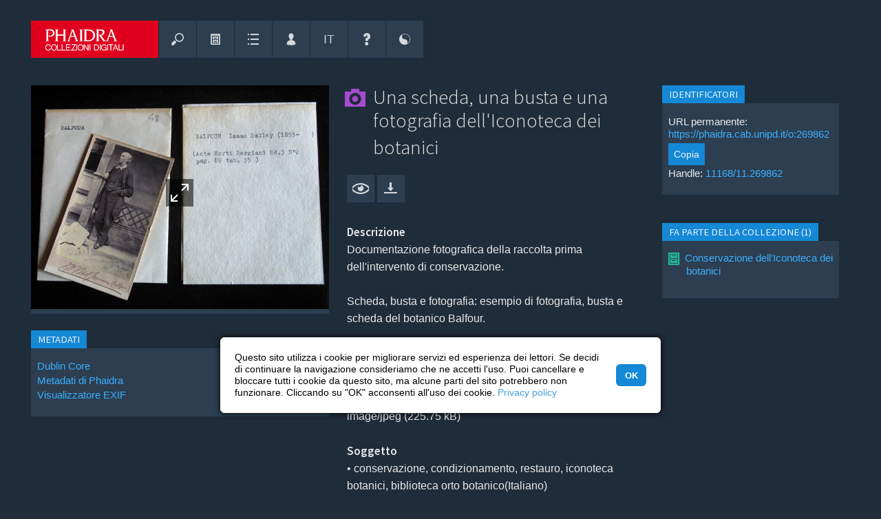

--- FILE ---
content_type: text/html; charset=UTF-8
request_url: https://phaidra.cab.unipd.it/detail/o:269862?mycoll=o:269857
body_size: 22222
content:
<!DOCTYPE html>

<html lang="it">

<!-- filename: header.tt -->

<head>
    <meta charset="UTF-8" />
    <meta name="viewport" content="initial-scale=1, width=device-width" />
    <meta name="description" content="Gestione e archiviazione a lungo termine del patrimonio digitale, ricercabile e utilizzabile nei limiti delle licenze indicate." />

    

    
        <meta name="google-site-verification" content="veunubIpp9HtfOBugP75NkJjn7TeTWqOjacmYd1W2cE" />
    

        
        
        

            
                <!-- Schema.org metadata -->
                <script type="application/ld+json">{"@context":"http:\/\/schema.org\/","@id":"https:\/\/hdl.handle.net\/11168\/11.269862","@type":"CreativeWork","about":[{"@type":"Thing","name":"conservazione, condizionamento, restauro, iconoteca botanici, biblioteca orto botanico(Italiano)"},{"@type":"Thing","name":"preservation, housing, restoration, botanists portrait collection, Padua Botanical Garden Library "}],"associatedMedia":{"@type":"MediaObject","contentSize":"231172 B","contentUrl":"https:\/\/phaidra.cab.unipd.it\/api\/object\/o:269862\/diss\/Content\/get"},"creator":[{"@type":"Person","name":"Lorisa Andreoli"}],"dateModified":"2018-09-28T14:25:12.328Z","datePublished":"2016-10-13T12:13:27.928Z","description":["Documentazione fotografica della raccolta prima dell'intervento di conservazione. \n\nScheda, busta e fotografia: esempio di fotografia, busta e scheda del botanico Balfour."],"encodingFormat":"image\/jpeg","identifier":"https:\/\/phaidra.cab.unipd.it\/o:269862","image":{"@type":"ImageObject","url":"https:\/\/phaidra.cab.unipd.it\/api\/object\/o:269862\/diss\/Content\/get"},"inLanguage":[{"@type":"Language","name":"ita","url":"https:\/\/id.loc.gov\/vocabulary\/iso639-2\/ita"}],"isAccessibleForFree":true,"isPartOf":[{"@type":"Collection","url":"https:\/\/phaidra.cab.unipd.it\/o:269857"}],"license":"http:\/\/creativecommons.org\/licenses\/by-nc-nd\/4.0\/legalcode","name":["Una scheda, una busta e una fotografia dell'Iconoteca dei botanici"],"provider":[{"@type":"Organization","name":"University of Padua","sameAs":["https:\/\/ror.org\/00240q980","https:\/\/www.wikidata.org\/wiki\/Q42"],"url":"https:\/\/www.unipd.it"},{"@type":"Organization","alternateName":"PHAIDRA","name":"PHAIDRA University of Padua","url":"https:\/\/phaidra.cab.unipd.it"}],"publisher":[{"@type":"Organization","name":"PHAIDRA University of Padua"}],"size":{"@type":"QuantitativeValue","unitCode":"Q12","unitText":"byte","value":231172},"thumbnailUrl":"https:\/\/phaidra.cab.unipd.it\/preview\/o:269862","url":"https:\/\/phaidra.cab.unipd.it\/o:269862"}</script>
            

            <link rel="type" href="https://schema.org/CreativeWork" />
            
                <link rel="item" href="https://phaidra.cab.unipd.it/api/object/o:269862/diss/Content/get" type="image/jpeg" />
            
            
                <link rel="cite-as" href="https://hdl.handle.net/11168/11.269862" />
            
            
            <link rel="describedby" href="https://phaidra.cab.unipd.it/api/object/o:269862/index/dc" type="application/xml" formats="http://purl.org/dc/elements/1.1/" />
            
            

            <!--BEGIN: Dublin Core description-->
            <link rel="schema.DC" href="http://purl.org/dc/elements/1.1/" />
            <link rel="schema.DCTERMS" href="http://purl.org/dc/terms/" />
            
                
                    
                        <meta name="DC.creator" content="Andreoli, Lorisa" />
                    
                
                
                
                
                
                    
                        
                            
                            <meta name="DC.description" lang="it" content="Documentazione fotografica della raccolta prima dell'intervento di conservazione. 

Scheda, busta e fotografia: esempio di fotografia, busta e scheda del botanico Balfour." />
                        
                    
                
                
                    
                        <meta name="DC.format" content="image/jpeg (231172 bytes)" />
                    
                
                
                    
                        
                            <meta name="DC.identifier" scheme="DCTERMS.URI" content="https://hdl.handle.net/11168/11.269862" />
                        
                    
                        
                            <meta name="DC.identifier" scheme="DCTERMS.URI" content="https://phaidra.cab.unipd.it/o:269862" />
                        
                    
                
                
                
                    
                        <meta name="DC.language" scheme="ISO639-3" content="ita" />
                    
                
                
                    
                        <meta name="DC.publisher" content="PHAIDRA University of Padua" />
                    
                
                
                
                    
                        
                            
                            <meta name="DC.subject" lang="it" content="conservazione, condizionamento, restauro, iconoteca botanici, biblioteca orto botanico(Italiano)" />
                        
                    
                        
                            
                            <meta name="DC.subject" lang="en" content="preservation, housing, restoration, botanists portrait collection, Padua Botanical Garden Library " />
                        
                    
                
                
                    
                        
                            
                            <meta name="DC.title" lang="it" content="Una scheda, una busta e una fotografia dell'Iconoteca dei botanici" />
                        
                    
                
                
                    
                        
                            
                            <meta name="DC.type" lang="en" content="Image" />
                        
                    
                
                
                      
                          
                              <meta name="DCTERMS.license" scheme="DCTERMS.URI" content="http://creativecommons.org/licenses/by-nc-nd/4.0/legalcode" />
                          
                      
                
            

            
                <meta name="DCTERMS.accessRights" scheme="DCTERMS.URI" content="http://purl.org/coar/access_right/c_abf2" />
            

            
            
                
                
                    <meta name="DCTERMS.created" scheme="DCTERMS.W3CDTF" content="2016-10-13T12:13:27.928Z" />
                
                
                    <meta name="DCTERMS.modified" scheme="DCTERMS.W3CDTF" content="2018-09-28T14:25:12.328Z" />
                

                
                 
                
                
                    
                        <meta name="DCTERMS.isPartOf" scheme="DCTERMS.URI" content="https://phaidra.cab.unipd.it/o:269857" />
                    
                
                
                
                
                
                
                
            
            <!--END: Dublin Core description-->
        

    <base href="https://phaidra.cab.unipd.it/" />

    <!-- B6C11N -->
        
           <title id="title-page">Una scheda, una busta e una fotografia dell'Iconoteca dei botanici - PHAIDRA &ndash; Collezioni digitali | Università di Padova</title>
        

    <!--<link href="https://phaidra.cab.unipd.it/static/img/favicon.ico" rel="shortcut icon" type="image/vnd.microsoft.icon" />-->
    <!--<link href="https://phaidra.cab.unipd.it/static/img/favicon.png" rel="apple-touch-icon" type="image/png" />-->
    <!--<link href="https://phaidra.cab.unipd.it/static/img/favicon.png" rel="shortcut icon" type="image/vnd.microsoft.icon" />-->

        
        <link rel="apple-touch-icon" sizes="180x180" href="https://phaidra.cab.unipd.it/static/padova/img/favicon/padova/apple-touch-icon.png">
        <link rel="icon" type="image/png" sizes="32x32" href="https://phaidra.cab.unipd.it/static/padova/img/favicon/padova/favicon-32x32.png">
        <link rel="icon" type="image/png" sizes="16x16" href="https://phaidra.cab.unipd.it/static/padova/img/favicon/padova/favicon-16x16.png">
        <link rel="manifest" href="https://phaidra.cab.unipd.it/static/padova/img/favicon/padova/site.webmanifest">
        <link rel="mask-icon" href="https://phaidra.cab.unipd.it/static/padova/img/favicon/padova/safari-pinned-tab.svg" color="#e0001d">
        <link rel="shortcut icon" href="https://phaidra.cab.unipd.it/static/padova/img/favicon/padova/favicon.ico">
        <meta name="msapplication-TileColor" content="#1f2c39">
        <meta name="msapplication-config" content="https://phaidra.cab.unipd.it/static/padova/img/favicon/padova/browserconfig.xml">
        <meta name="theme-color" content="#1f2c39">

    <!-- ALL STYLESHEETS -->

    
    <!--<link rel="stylesheet" href="https://phaidra.cab.unipd.it/static/css/fontello.css"/>-->
    <!--<link rel="stylesheet" href="https://phaidra.cab.unipd.it/static/css/fontello-ie7.css"/>-->
    <!--<link href="https://phaidra.cab.unipd.it/static/css/icomoon.css" rel="stylesheet" />-->

    
    <link rel="stylesheet" href="https://phaidra.cab.unipd.it/static/padova/css/fontello-padova.css" />
    <!--<link rel="stylesheet" href="https://phaidra.cab.unipd.it/static/padova/css/fontello-padova-ie7.css" />-->

    
    <!-- <link href="https://fonts.googleapis.com/css?family=Roboto:300,400,500,700,400italic" rel="stylesheet" /> -->
    <!-- <link href="https://fonts.googleapis.com/css?family=Vollkorn:400i,700i" rel="stylesheet" /> -->
    <link rel="stylesheet" href="https://fonts.googleapis.com/css?family=Source+Sans+Pro:300,400,600" />

    
        
        
    

    
    

    

    
    

    <!-- <link rel="stylesheet" href="https://phaidra.cab.unipd.it/static/css/layered.css" /> --> <!-- Commented by Luca May 2018 -->

    

    
    

    
    

    
    <link rel="stylesheet" href="https://phaidra.cab.unipd.it/static/padova/css/unipdstyle.css" />

    
    <link rel="stylesheet" href="https://phaidra.cab.unipd.it/static/padova/css/search/unipdsearchstyle.css" />

    
    <link rel="stylesheet" media="screen" href="https://phaidra.cab.unipd.it/static/padova/css/dark.css" title="default" />

    
    <link rel="alternate stylesheet" media="screen" href="https://phaidra.cab.unipd.it/static/padova/css/bright.css" title="bright" />

    
    

    
    

    
    <link rel="stylesheet" type="text/css" href="https://phaidra.cab.unipd.it/static/padova/css/cookieconsent.min.css" />

    <!-- // ALL STYLESHEETS -->

    
    <script src="https://phaidra.cab.unipd.it/static/js/jquery/jquery-3.2.1.min.js"></script>
    <script src="https://phaidra.cab.unipd.it/static/js/jquery/jquery-migrate-3.0.0.min.js"></script>

    

    <script>
        jQuery.noConflict();
    </script>

    
    <!-- <link rel="stylesheet" href="https://phaidra.cab.unipd.it/static/css/jquery.qtip.min.css" />
    <script src="https://phaidra.cab.unipd.it/static/js/jquery/jquery.qtip.min.js"></script> -->

    
    

    
        <!-- <link rel="stylesheet" href="https://phaidra.cab.unipd.it/static/padova/css/phaidra.css"/> -->

    
    
    <script src="https://ajax.googleapis.com/ajax/libs/prototype/1.7.3.0/prototype.js"></script>
    <!-- <script src="https://ajax.googleapis.com/ajax/libs/scriptaculous/1.9.0/scriptaculous.js"></script> -->
    <script src="https://phaidra.cab.unipd.it/static/js/protolicious/event.simulate.js"></script>
    <script>
        jQuery(document).ready(function() {
	jQuery('.search-result-thumbnail-item').each(function(idx, elm){
		jQuery(elm).qtip(
		{
			content: {				
				text: jQuery(elm).children(".watchlist-submenu").first()						
			},				
			style: {
				classes: 'ui-tooltip-cluetip-phaidra ui-tooltip-shadow ui-tooltip-maxwidth'
			},
			position: {
				my: 'top center', 
				at: 'bottom center',
				adjust: { screen: true },
				viewport: jQuery(window),
				effect: false
			},
			show: { delay: 50 },
			hide: { fixed: true, delay: 200 },
			events: {
				show: function(event, api) {
					jQuery(elm).addClass('thumbnail-item-shadow');
				},
				blur: function(event, api) {
					jQuery(elm).removeClass('thumbnail-item-shadow');
				},
			}
		});
	});
	
	jQuery('.bookmark-qtip').each(function(idx, elm){
		var div = jQuery(elm).parent();
		jQuery(elm).qtip(
		{
			content: {				
				text: div.children(".watchlist-submenu").first()						
			},				
			style: {
				classes: 'ui-tooltip-cluetip-phaidra ui-tooltip-shadow ui-tooltip-maxwidth'
			},
			position: {
				my: 'top center', 
				at: 'bottom center',
				adjust: { screen: true },
				viewport: jQuery(window),
				effect: false
			},
			show: { delay: 50 },
			hide: { fixed: true, delay: 200 },			
		});
	});
	
});

function changeLanguage(lang){
	new Ajax.Request('https://phaidra.cab.unipd.it/preferences/switch_language/'+lang,{
		asynchronous: true,
		onSuccess: function(){ window.location.href="https://phaidra.cab.unipd.it/detail/o:269862"; }
	});
}

function getAbstractValues()
{
	var values = '';
	var i = 0;
	while($('abstract_'+i))
	{
		if(values != '')
			values += '&';
		values += 'abstract_'+i+'='+$F('abstract_'+i)+'&'+'isocode_'+i+'='+$F('isocode_'+i);
		i++;
	}
	return values;
}

function addAbstract()
{
	new Ajax.Updater("abstractsContainer", "https://phaidra.cab.unipd.it/paper/addAbstract", {
				asynchronous: true,
				method: "post",
				parameters: getAbstractValues()
			});
}

function deleteAbstract(id)
{
	new Ajax.Updater("abstractsContainer", "https://phaidra.cab.unipd.it/paper/deleteAbstract/"+id, {
                                asynchronous: true,
                                method: "post",
                                parameters: getAbstractValues()
                        });
}

function changeCollectionMembersCount(value,pid)
{
	new ajaxLoader(jQuery('#collectionMembers'));
	new Ajax.Updater("collectionMembers", "https://phaidra.cab.unipd.it/detail/updateCollectionMembers/"+pid+"/"+value, {
				asynchronous: true,
                        	method: "post"
			});
}

function goToPageMembers(page,pid,maxPage)
{
	new ajaxLoader(jQuery('#collectionMembers'));
        new Ajax.Updater("collectionMembers", "https://phaidra.cab.unipd.it/detail/updateCollectionMembersPage/"+pid+"/"+maxPage+"/"+page, {
                                asynchronous: true,
                                method: "post"
                        });
	jQuery('html, body').animate({ scrollTop: 0 }, 'slow');
}

function changeInCollectionsCount(value,pid)
{
        new Ajax.Updater("isMemberInCollections", "https://phaidra.cab.unipd.it/detail/updateInCollectionMembers/"+pid+"/"+value, {
                                asynchronous: true,
                                method: "post"
                        });
}

function goToPageMembersIn(page,pid,maxPage)
{
        new Ajax.Updater("isMemberInCollections", "https://phaidra.cab.unipd.it/detail/updateInCollectionMembers/"+pid+"/"+maxPage+"/"+page, {
                                asynchronous: true,
                                method: "post"
                        });
	jQuery('html, body').animate({ scrollTop: 0 }, 'slow');
}

function changePaperPartsCount(value,pid)
{
        new Ajax.Updater("paperParts", "https://phaidra.cab.unipd.it/detail/updatePaperParts/"+pid+"/"+value, {
                                asynchronous: true,
                                method: "post"
                        });
}

function goToPagePaperParts(page,pid,maxPage)
{
        new Ajax.Updater("paperParts", "https://phaidra.cab.unipd.it/detail/updatePaperParts/"+pid+"/"+maxPage+"/"+page, {
                                asynchronous: true,
                                method: "post"
                        });
}

function goToPageIsPartOf(page,pid,maxPage)
{
        new Ajax.Updater("isPaperPart", "https://phaidra.cab.unipd.it/detail/updateIsPartOfPapers/"+pid+"/"+maxPage+"/"+page, {
                                asynchronous: true,
                                method: "post"
                        });
}

function changeIsPaperPartCount(value,pid)
{
        new Ajax.Updater("isPaperPart", "https://phaidra.cab.unipd.it/detail/updateIsPartOfPapers/"+pid+"/"+value, {
                                asynchronous: true,
                                method: "post"
                        });
}

function switchRealtionshipSearchTab(pid,id,page){
	new Ajax.Updater("searchResultContent", "https://phaidra.cab.unipd.it/relationship/switchSearchTab/"+pid+"/"+id+"/"+page, {
			asynchronous: true,
			onCreate: function(){ 
				$('searchResultContent').style.display = 'none';
				$('searchResultLoading').style.display = 'block';
			},
			onLoaded: function(){
				var i;
				for(i=0;i<12;i++){
					if(i!=id)
						$('type'+i).removeClassName('active');
					else
						$('type'+i).addClassName('active');
				}
				$('searchResultLoading').style.display = 'none';
				$('searchResultContent').style.display = 'block';
			}
		});
}

function deletePaperRelationship(index,subjectPID,objectPID){
	new Ajax.Updater("itemLinks"+index, "https://phaidra.cab.unipd.it/relationships/deletePartFromPaper/"+index+"/"+subjectPID+"/"+objectPID, {
			asynchronous: true,
			onCreate: function(){ 
				$("itemLinks"+index).style.display = 'none';
				$("itemLinks"+index+"Loading").style.display = 'block';
			},
			onLoaded: function(){
				$("itemLinks"+index+"Loading").style.display = 'none';
				$("itemLinks"+index).style.display = 'block';
			}
		});
}

function createPaperRelationship(index,subjectPID,objectPID){
        new Ajax.Updater("itemLinks"+index, "https://phaidra.cab.unipd.it/relationships/addPartToPaper/"+index+"/"+subjectPID+"/"+objectPID, {
                        asynchronous: true,
                        onCreate: function(){ 
                                $("itemLinks"+index).style.display = 'none';
                                $("itemLinks"+index+"Loading").style.display = 'block';
                        },
                        onLoaded: function(){
                                $("itemLinks"+index+"Loading").style.display = 'none';
                                $("itemLinks"+index).style.display = 'block';
                        }
                });
}

function deleteMemberFromPaper(subjectPID,objectPID){
	if(window.confirm('Vuoi cancellare la relazione definitivamente?')){
		new Ajax.Request("https://phaidra.cab.unipd.it/detail/deleteMemberFromPaper/"+subjectPID+"/"+objectPID, {
			asynchronous: true,
			onLoaded: function(){
				window.location.href = 'https://phaidra.cab.unipd.it/detail/'+subjectPID;
			}
		});
	}
}

function ajaxLoader (el, options) {
	// Becomes this.options
	var defaults = {
		bgColor 		: '#1588D6',
		duration		: 600,
		opacity			: 0.2,
		classOveride 	: false
	}
	this.options 	= jQuery.extend(defaults, options);
	this.container 	= jQuery(el);
	this.init = function() {
		var container = this.container;
		// Delete any other loaders
		this.remove();
		// Create the overlay
		var overlay = jQuery('<div></div>').css({
				'background-color': this.options.bgColor,
				'opacity':this.options.opacity,
				'width':container.width(),
				'height':container.height(),
				'position':'absolute',
				'top':'0px',
				'left':'0px',
				'z-index':99999
		}).addClass('ajax_overlay');
		// add an overiding class name to set new loader style
		if (this.options.classOveride) {
			overlay.addClass(this.options.classOveride);
		}
		// insert overlay and loader into DOM
		container.append(
			overlay.append(
				jQuery('<div></div>').addClass('ajax_loader')
			).fadeIn(this.options.duration)
		);
    };
	this.remove = function(){
		var overlay = this.container.children(".ajax_overlay");
		if (overlay.length) {
			overlay.fadeOut(this.options.classOveride, function() {
				overlay.remove();
			});
		}
	}
    this.init();
}

    </script>
    

    
        <script>
            
//jQuery(document).ready(function() {
//        jQuery("button").button();
//});

function scrollToElm(elm){	
	jQuery('html, body').animate({
		scrollTop: elm.offset().top - 40
	}, 800);
	scrolled = true;
	
}

function loadMetadataTab(tab, do_not_scroll){

	var params = '';
	if(tab){
		params = 'tab='+tab;
	}

	if(jQuery('#ModseditorCtrl').length){
		$('metadata-wrapper').show();
		if (typeof angular !== 'undefined') {
			angular.element(jQuery('#ModseditorCtrl')).scope().loadMetadata();
		}
	}else{

		$('metadata-wrapper').show();
		new ajaxLoader(jQuery('#metadata-wrapper'));
		new Ajax.Updater(
			'metadata-wrapper', 
			"https://phaidra.cab.unipd.it/detail/render_metadata_tab/o:269862", 
			{ 
				parameters: params, 
				asynchronous: 1,	
				onComplete: function(request) {				
					if(!do_not_scroll) {scrollToElm(jQuery("#metadata-wrapper"));}
				} 		
			}
		);
	}
}

// padova
function loadMetadataMUSEOTab(tab, do_not_scroll){
        var params = '';
        if(tab){
                params = 'tab='+tab;
        }
        $('metadata-museo-wrapper').show();
        new ajaxLoader(jQuery('#metadata-museo-wrapper'));
        new Ajax.Updater(
                'metadata-museo-wrapper',
                "https://phaidra.cab.unipd.it/detail/render_metadata_museo_tab/o:269862",
                {
                        method: 'get',
                        parameters: params,
                        asynchronous: 1,
                        onComplete: function(request) {
                                if(!do_not_scroll) {scrollToElm(jQuery("#md-editor"));}
                        }
                }
        );
}


function toggleMetadataTab(){
	
	if($('metadata-wrapper').visible()){
		$('metadata-wrapper').hide();
		$('showmetadata').update("<span class='ui-button-text'>Mostra i metadati completi</span>");
	}else{		
		$('showmetadata').update("<span class='ui-button-text'>Nascondi i metadati completi</span>");
		loadMetadataTab();
	}
	
}

// padova
function toggleMUSEOMetadataTab(){

        if($('metadata-museo-wrapper').visible()){
                $('metadata-museo-wrapper').hide();
                $('showmetadata-museo').update("<span class='ui-button-text'>Mostra metadati museali</span>");
        }else{
                $('showmetadata-museo').update("<span class='ui-button-text'>Nascondi metadati museali</span>");
                loadMetadataMUSEOTab();
        }

}

function relInputFocus(i){
    if(i.value==i.defaultValue){ i.value=""; i.style.color="#000"; }
}

function relInputBlur(i){
    if(i.value==""){ i.value=i.defaultValue; i.style.color="#888"; }
}
		
function updateRelations(action, predicate, object){
							
				var cmodel = 'cmodel:Picture';
				
				$('rel-succ').hide();
				$('rel-error').hide();
				
				if(action == 'D'){
					var r = confirm("Sei sicuro di voler eliminare questa relazione?")
					if(r == false){
						return false;
					}
				}
				if(action == 'M'){					
					$('rel-manage').show();
					$('rel-link-manage').hide();				
					return false;
				}
				if(action == 'C'){
					$('rel-manage').hide();
					$('rel-link-manage').show();
					return false;
				}
				if(action == 'U'){
					if($F('rel-object') == 'o:269862'){
						$('rel-manage').hide();
						$('rel-link-manage').show();	
						$('rel-error').innerHTML = 'Errore nell&#39;aggiornamento delle relazioni: non puoi mettere in relazione un oggetto con s&eacute; stesso. Per piacere usa un altro PID';
						$('rel-error').show();
						return false;
					}
				}
				
				if(!object.match(/^o:[0-9]*$/i)){
					alert("Identificativo dell&#39;oggetto non valido");
					return false;
				}
				
				new Ajax.Request('https://phaidra.cab.unipd.it/detail/ajax_update_relationships',
				  {
				    method:'POST',
				    asynchronous: 1,
				    parameters: { subject:'o:269862', object: object, predicate: predicate, action: action, cmodel: cmodel},
				    onCreate: function(){
				    	$("rel-loading").show();
				    	$('rel-manage').hide();
				    },
				    onLoaded: function(){
				    	$("rel-loading").hide();
				    	$('rel-manage').show();
				    },
				    onSuccess: function(transport){
				      
				      var data = transport.responseText.evalJSON(true);
				      				       
				   	  if(!data.success){
				   	  	$('rel-error').innerHTML = data.msg;
					  	$('rel-error').show();  
					  	return;  
				      }
				      
				      $('rel-show').show();				      
					  $('rel-succ').show();
				      
					  if(action == 'U'){
					  
					  	if(predicate == 'http://phaidra.org/XML/V1.0/relations#isBackSideOf'){
				      		$('rel-show-link-isbacksideof').href = "https://phaidra.cab.unipd.it/detail/" + object;
				      		$('rel-show-link-isbacksideof').innerHTML = object;
				      		$('rel-show-isbacksideof').show();
				      		$('rel-manage').hide();
				      		$('rel-link-manage').show();	
				      		
				      		$('rel-delete').writeAttribute("onclick","updateRelations('D','http://phaidra.org/XML/V1.0/relations#isBackSideOf', '" + object + "');");				      	
				      	}
					  					    					  																		  	
					  }      
					  
					  if(action == 'D'){
					  	
					  	if(predicate == 'http://phaidra.org/XML/V1.0/relations#isBackSideOf'){
				      		$('rel-show-link-isbacksideof').href = "";
				      		$('rel-show-isbacksideof').hide();			      		 				     
				      	}
				      	
					  }
					  
					  $('rel-succ').innerHTML =  'Aggiornamento della relazione riuscito';
					  $('rel-manage').hide();
					  $('rel-succ').show();
					  
				    },
				    
				    onFailure: function(){ 
				    }
				  });
                
                return false;
}

            
function changeRefersToCount(value,pid)
{
    new Ajax.Updater("refersTo", "https://phaidra.cab.unipd.it/detail/updateRefersTo/"+pid+"/"+value, { asynchronous: true,method: "post"});
}

function goToPageRefersTo(page,pid,maxPage)
{
    new Ajax.Updater("refersTo", "https://phaidra.cab.unipd.it/detail/updateRefersTo/"+pid+"/"+maxPage+"/"+page, { asynchronous: true,method: "post"});
}

function changeReferencedFromCount(value,pid)
{
	new Ajax.Updater("referencedFrom", "https://phaidra.cab.unipd.it/detail/updateReferencedFrom/"+pid+"/"+value, { asynchronous: true, method: "post"});
}

function goToPageReferencedFrom(page,pid,maxPage)
{
    new Ajax.Updater("referencedFrom", "https://phaidra.cab.unipd.it/detail/updateReferencedFrom/"+pid+"/"+maxPage+"/"+page, { asynchronous: true,method: "post"});
}


function switchRealtionshipSearchTab(pid,id,page){
	new Ajax.Updater("searchResultContent", "https://phaidra.cab.unipd.it/relationship/switchSearchTab/"+pid+"/"+id+"/"+page, {
			asynchronous: true,
			onCreate: function(){ 
				$('searchResultContent').style.display = 'none';
				$('searchResultLoading').style.display = 'block';
			},
			onLoaded: function(){
				var i;
				for(i=0;i<12;i++){
					if(i!=id)
						$('type'+i).removeClassName('active');
					else
						$('type'+i).addClassName('active');
				}
				$('searchResultLoading').style.display = 'none';
				$('searchResultContent').style.display = 'block';
			}
		});
}

function deleteReference(index,paperPID,objectPID){
	new Ajax.Updater("itemLinks"+index, "https://phaidra.cab.unipd.it/relationship/deleteReference/"+index+"/"+paperPID+"/"+objectPID, {
			asynchronous: true,
			onCreate: function(){ 
				$("itemLinks"+index).style.display = 'none';
				$("itemLinks"+index+"Loading").style.display = 'block';
			},
			onLoaded: function(){
				$("itemLinks"+index+"Loading").style.display = 'none';
				$("itemLinks"+index).style.display = 'block';
			}
		});
}

function addReference(index,subjectPID,objectPID){
        new Ajax.Updater("itemLinks"+index, "https://phaidra.cab.unipd.it/relationship/addReference/"+index+"/"+subjectPID+"/"+objectPID, {
                        asynchronous: true,
                        onCreate: function(){ 
                                $("itemLinks"+index).style.display = 'none';
                                $("itemLinks"+index+"Loading").style.display = 'block';
                        },
                        onLoaded: function(){
                                $("itemLinks"+index+"Loading").style.display = 'none';
                                $("itemLinks"+index).style.display = 'block';
                        }
                });
}

function deleteReferenceObjectDetail(subjectPID,objectPID){
	if(window.confirm('Vuoi cancellare la relazione definitivamente?')){
		new Ajax.Request("https://phaidra.cab.unipd.it/relationship/deleteReferenceObjectDetail/"+subjectPID+"/"+objectPID, {
			asynchronous: true,
			onLoaded: function(){
				window.location.href = 'https://phaidra.cab.unipd.it/detail/'+subjectPID;
			}
		});
	}
}

        </script>
        <!-- <script src="https://phaidra.cab.unipd.it/static/js/Autolinker-0.18.1.min.js"></script> -->
    
    
    

    
    

    <!-- <link rel="stylesheet" href="https://phaidra.cab.unipd.it/static/css/help.css" /> -->

    
    
    <script src="https://phaidra.cab.unipd.it/static/js/search.js"></script>
    <script src="https://phaidra.cab.unipd.it/static/js/upload.js"></script>
    <!--layered menu-->
    <!-- <script src="https://phaidra.cab.unipd.it/static/js/layered.js"></script> --> <!-- Commented by Luca May 2018 -->

    
    <script>
        var BASEURL = 'https://phaidra.cab.unipd.it/';
        var metadata_has_help = new Array();
metadata_has_help[1] = 1; metadata_has_help[2] = 1; metadata_has_help[3] = 1; metadata_has_help[4] = 1; metadata_has_help[5] = 1; metadata_has_help[6] = 1;
metadata_has_help[7] = 1; metadata_has_help[8] = 1; metadata_has_help[12] = 1; metadata_has_help[16] = 1; metadata_has_help[24] = 1;
metadata_has_help[25] = 1; metadata_has_help[32] = 1; metadata_has_help[33] = 1; metadata_has_help[34] = 1; metadata_has_help[60] = 1;
metadata_has_help[42] = 1; metadata_has_help[43] = 1; metadata_has_help[48] = 1; metadata_has_help[49] = 1; metadata_has_help[13] = 1;
metadata_has_help[10] = 1; metadata_has_help[19] = 1; metadata_has_help[22] = 1; metadata_has_help[35] = 1; metadata_has_help[36] = 1;
metadata_has_help[37] = 1; metadata_has_help[38] = 1; metadata_has_help[44] = 1; metadata_has_help[46] = 1; metadata_has_help[54] = 1;
metadata_has_help[18] = 1; metadata_has_help[52] = 1; metadata_has_help[61] = 1; metadata_has_help[62] = 1; metadata_has_help[53] = 1;
metadata_has_help[55] = 1; metadata_has_help[56] = 1; metadata_has_help[57] = 1; metadata_has_help[58] = 1; metadata_has_help[59] = 1;
metadata_has_help[60] = 1; metadata_has_help[81] = 1; metadata_has_help[26] = 1; metadata_has_help[51] = 1; metadata_has_help[83] = 1;
metadata_has_help[84] = 1; metadata_has_help[89] = 1; metadata_has_help[95] = 1; metadata_has_help[90] = 1; metadata_has_help[91] = 1;
metadata_has_help[71] = 1; metadata_has_help[17] = 1; metadata_has_help[23] = 1; metadata_has_help[50] = 1; metadata_has_help[96] = 1;
metadata_has_help[82] = 1; metadata_has_help[115] = 1; metadata_has_help[121] = 1; metadata_has_help[119] = 1; metadata_has_help[107] = 1;
metadata_has_help[106] = 1; metadata_has_help[117] = 1; metadata_has_help[118] = 1; metadata_has_help[116] = 1; metadata_has_help[120] = 1;
metadata_has_help[105] = 1; metadata_has_help[122] = 1; metadata_has_help[98] = 1; metadata_has_help[138] = 1; 



function setTooltip(elm, url){
	// removeData('qtip') because sometimes we want to create a help tooltip on elm which already has tooltip (eg bookmark icon) 
	jQuery(elm).removeData('qtip').qtip(
			{
				content: {				
					text: "In caricamento...",
					ajax: {
						url: url
					}			
				},				
				style: {
					classes: 'qtip-light qtip-shadow'
				},
				position: {
					my: 'bottom left', 
					at: 'top right',
					adjust: { screen: true },
					viewport: jQuery(window),
					effect: false
				},
				show: { delay: 800 },
				hide: { fixed: true, delay: 200 },
			});
}

//classifications need a special help
function refresh_classification_help(obj,tagID)
{	

	var id;
	switch (obj.value)
	{
		case "1": id = '10845'; break;
		case "3": id = '10846'; break;
		case "5": id = '1551997'; break;
		case "6": id = '1551998'; break;
		case "7": id = '1551999'; break;		
	}
	
	if(id){
		setTooltip(jQuery(obj), "https://phaidra.cab.unipd.it/help/get_help/help_"+id);
	}
}

function toggle_text (id)
{
	if(document.getElementById(id).style.display == "none")
	{
		document.getElementById(id).style.display = "block";
	}
	else
	{
		document.getElementById(id).style.display = "none";
	}
}

//von http://aktuell.de.selfhtml.org/artikel/javascript/bbcode/
function insert_tag(aTag, eTag, id) {
	var input = document.getElementById(id);
	input.focus();
	/* fur Internet Explorer */
	if(typeof document.selection != 'undefined') {
		/* Einfugen des Formatierungscodes */
		var range = document.selection.createRange();
		var insText = range.text;
		range.text = aTag + insText + eTag;
		/* Anpassen der Cursorposition */
		range = document.selection.createRange();
		if (insText.length == 0) {
			range.move('character', -eTag.length);
		} else {
			range.moveStart('character', aTag.length + insText.length + eTag.length);      
		}
		range.select();
	}
	/* fur neuere auf Gecko basierende Browser */
	else if(typeof input.selectionStart != 'undefined')
	{
		/* Einfugen des Formatierungscodes */
		var start = input.selectionStart;
		var end = input.selectionEnd;
		var insText = input.value.substring(start, end);
		input.value = input.value.substr(0, start) + aTag + insText + eTag + input.value.substr(end);
		/* Anpassen der Cursorposition */
		var pos;
		if (insText.length == 0) {
			pos = start + aTag.length;
		} else {
			pos = start + aTag.length + insText.length + eTag.length;
		}
		input.selectionStart = pos;
		input.selectionEnd = pos;
	}
	/* fur die ubrigen Browser */
	else
	{
		/* Abfrage der Einfugeposition */
		var pos;
		var re = new RegExp('^[0-9]{0,3}$');
		while(!re.test(pos)) {
			pos = prompt("Einf&uuml;gen an Position (0.." + input.value.length + "):", "0");
		}
		if(pos > input.value.length) {
			pos = input.value.length;
		}
		/* Einfugen des Formatierungscodes */
		var insText = prompt("Bitte geben Sie den zu formatierenden Text ein:");
		input.value = input.value.substr(0, pos) + aTag + insText + eTag + input.value.substr(pos);
	}
}

/*PAGE INIT*/

function init()
{
	quick_search_results();
}

/*SUCHE*/

//Blind UP/DOWN the quick search results
function show_searchresults()
{
	var search = $('quick_search_results');
	if(search.style.display == 'none')
	{
		Effect.BlindDown('quick_search_results');
	}
	else
	{
		Effect.BlindUp('quick_search_results');
	}
}

//load the quick search results with AJAX
function quick_search_results()
{
	new Ajax.Updater('quick_search_results', 'https://phaidra.cab.unipd.it/search_object/ajax_get_search_patterns',
			{
				asynchronous: true
			});
}

//start the search
function start_quick_search_results()
{
	var get_search_pattern = $('get_search_pattern');
	if(typeof(get_search_pattern.value) != 'undefined' && get_search_pattern.value != '')
	{
		document.getElementById('quick_action').value = 'load_search';
		document.getElementById('show_quick_search_results').action = 'https://phaidra.cab.unipd.it/search_object/search_object/thumbnails/'+get_search_pattern.value;
		document.getElementById('show_quick_search_results').submit();
	}
}

    </script>

    

    
    <script src="https://phaidra.cab.unipd.it/static/padova/js/padova.js"></script>

    
    

    
    

    
    

    
    <!-- Piwik -->
    <script>
        var _paq = _paq || [];
        //_paq.push(["setDocumentTitle", document.domain + "/" + document.title]);
        //_paq.push(["setDomains", ["*.phaidra.cab.unipd.it"]]);
        _paq.push(['trackPageView']);
        _paq.push(['enableLinkTracking']);
        (function(){
          var u=(("https:" == document.location.protocol) ? "https" : "http") + "://gag.cab.unipd.it/piwik/";
          _paq.push(['setTrackerUrl', u+'piwik.php']);
          _paq.push(['setSiteId', 1]);
          //
          //    _paq.push(['setCustomVariable',4,'Detail page','o:269862','page']);
          //
          var d=document, g=d.createElement('script'), s=d.getElementsByTagName('script')[0]; g.type='text/javascript';
          g.defer=true; g.async=true; g.src=u+'piwik.js'; s.parentNode.insertBefore(g,s);
        })();
    </script>
    <!-- <noscript><p><img src="https://gag.cab.unipd.it/piwik/piwik.php?idsite=1" style="border:0;" alt="" /></p></noscript> -->
    <!-- End Piwik Code -->
    

    
    <script src="https://phaidra.cab.unipd.it/static/padova/js/cookieconsent.min.js"></script>
    <script>
    window.addEventListener("load", function(){
        window.cookieconsent.initialise({
        "palette": {
            "popup": {
            "background": "#fff",
            "text": "#000000"
            },
            "button": {
            "background": "#1588d6"
            }
        },
        "theme": "",
        "content": {
            
            "message": "Questo sito utilizza i cookie per migliorare servizi ed esperienza dei lettori. Se decidi di continuare la navigazione consideriamo che ne accetti l'uso. Puoi cancellare e bloccare tutti i cookie da questo sito, ma alcune parti del sito potrebbero non funzionare. Cliccando su \"OK\" acconsenti all'uso dei cookie.",
            
        "link": "Privacy policy",
            "dismiss": "OK",
            "href": "https://phaidra.cab.unipd.it/info/privacy",
            "target": "_self"
        }
    })});
    </script>
</head>

<body onload="init();">


<script>
  StyleSet();
</script>

<a class="screen-reader" href="#startcontent">Salta ai contenuti</a>

<div id="header-for-print"><strong>Università degli Studi di Padova</strong><h1>PHAIDRA &ndash; Collezioni digitali</h1></div>

<a id="top"></a>

<hr class="nocss" />

<!-- header -->

<div id="header" class="clearfix">

<!-- <ul class="topnav" id="myTopnav" onmouseover="if(getElementById('login')){add_class('login','transparent')}; if(getElementById('lang')){add_class('lang','transparent')};"> -->
<ul class="topnav" id="myTopnav">

<li class="phaidra-logo">
    
        <a class="phaidra-logo" href="https://phaidra.cab.unipd.it/" title="Phaidra - Collezioni digitali">
        <img src="https://phaidra.cab.unipd.it/static/padova/img/logos/phaidra-logo.svg" alt="Phaidra - Collezioni digitali" /></a>
        
        
    
</li>

<li class="menu-link menu-menu permanent"><a class="menu-link menu-menu" href="javascript:void(0);" onclick="openResponsiveMenu()" title="Menu"></a></li>

<!-- TEST search phaidra produzione -->
<!--<li class="menu-link menu-search"><a class="menu-link" href="https://phaidra.cab.unipd.it/search_prod" title="Cerca"><b class="screen-reader" aria-hidden="true">Cerca</b><span class="added-text">prod</span></a></li>-->

<!-- TEST search phaidratest -->
<!--<li class="menu-link menu-search"><a class="menu-link" href="https://phaidra.cab.unipd.it/search_test" title="Cerca"><b class="screen-reader" aria-hidden="true">Cerca</b><span class="added-text">test</span></a></li>-->

<li class="menu-link menu-search permanent" id="menu-search"><a class="menu-link menu-search" href="https://phaidra.cab.unipd.it/search" title="Cerca"><b class="screen-reader" aria-hidden="true">Cerca</b></a></li>

<li class="menu-link menu-collections collapsed"><a class="menu-link menu-collections help_menu" href="https://phaidra.cab.unipd.it/collections/featured" title="Tutte le collezioni"><b class="screen-reader">Tutte le collezioni</b></a></li>

<li class="menu-link menu-lists collapsed"><a class="menu-link menu-lists help_menu-browse" href="https://phaidra.cab.unipd.it/browse" title="Scorri"><b class="screen-reader">Scorri</b></a></li>

<li class="menu-link menu-login permanent"><a class="menu-link menu-login" href="#" onclick="toggle_class('login','transparent'); return false;" title="Autenticati"><b class="screen-reader">Autenticati</b></a></li>



<li class="menu-link menu-lang permanent"><a class="menu-link menu-lang help_menu-lang" href="#" onclick="toggle_class('lang','transparent'); return false;" title="Lingua:&nbsp;Italiano
"><b class="screen-reader">Lingua</b><span class="added-text">IT</span></a></li>

<li class="menu-link menu-help collapsed"><a class="menu-link menu-help" href="https://phaidra.cab.unipd.it/help_long" target="_blank" title="Aiuto"><b class="screen-reader">Aiuto</b></a></li>

<li class="menu-link menu-style collapsed"><a class="menu-link menu-style help_menu-style" href="#" onclick="StyleSwitch();return false;" title="Cambia tema"><b class="screen-reader">Cambia tema</b></a></li>

</ul>

<div id="login" class="dropdown transparent">

    <div style="float: right;">
        <a style="display: inline; background-color: transparent; padding: 0; line-height: 0;" href="#" onclick="toggle_class('login','transparent'); return false;"><img src="https://phaidra.cab.unipd.it/static/img/icon_delete.png" alt="Chiudi" title="Chiudi" class="icon-delete" /></a><br />
    </div>
    
        Autenticati
        <br /><br />
            <form id="login-form" action="https://phaidra.cab.unipd.it/login" method="post">
                <input type="hidden" name="redirectpath" value="detail/o:269862" />
                <div class="form-item">
                    <label for="username">ID-Utente:</label>
                    <input type="text" class="text textsmall" name="username" id="username" size="20" maxlength="50" />
                </div>
                <div class="form-item">
                    <label for="password">Password:</label>
                    <input type="password" class="text textsmall" name="password" id="password" size="20" maxlength="50" />
                </div>
                <div class="form-item">
                    <br />
                    <input type="submit" value="Autenticati" class="button" />
                </div>
            </form>
    <!-- TEST:notloggedin -->
    
</div>

<div id="lang" class="dropdown transparent">
<!-- change language -->

    <div style="float: right;">
        <a style="display: inline; background-color: transparent; padding: 0; line-height: 0;" href="#" onclick="toggle_class('lang','transparent'); return false;"><img src="https://phaidra.cab.unipd.it/static/img/icon_delete.png" alt="Chiudi" title="Chiudi" class="icon-delete" /></a><br />
    </div>

    Lingua
        <div class="form-item"><br />
            <select name="changeLanguage" id="changeLanguage" onchange="changeLanguage(this.value);" >
                <option value="de" >Deutsch</option>
                <option value="en" >English</option>
                <option value="it" selected="selected">Italiano</option>
            </select>
        </div>
</div>

</div> <!-- /header -->

<hr class="nocss" />



<div id="content"> <!-- content -->




<!-- filename: detail.tt -->

    
    

        
            
                
            
            
            
            
            
            
            
            
            
            
            
            
            
        
            
            
            
            
                
            
            
            
            
            
            
            
            
            
            
        
            
            
                
            
            
            
            
            
            
            
            
            
            
            
            
        
            
            
            
            
            
            
            
            
                
            
            
            
            
            
            
        
            
            
            
            
            
            
            
            
            
            
            
                
            
            
            
        

<!-- pagebody -->
<div id="pagebody" class="detail clearfix">

<!-- detail-left column -->
<div id="left-column" class="detail">

    
    
        <h2 class="object-title-small-screen valign-top">
            <!-- <h3 class="detail-label">Titolo (ita)</h3> -->
            <!-- <p>Una scheda, una busta e una fotografia dell'Iconoteca dei botanici</p> -->
                     <i title="Immagine" style="color: #a54bcf; font-size: 90%;" class="icon-phaidra-camera"></i>
            
            <span id="title-mobile">Una scheda, una busta e una fotografia dell'Iconoteca dei botanici</span><span class="toggle-text" style="font-style: normal; font-weight: normal; font-size: 150%;" id="toggleText-mobile"></span></h2>
        
    

    <!-- detail-content -->
    <div class="detail-top-links" style="font-size: 86%;">
        
        <div class="detail-backlink">
          <!--<div ng-app="phaidra" ng-cloak ng-controller="MainController as mc" ng-init="mc.init('', 'it','https://phaidra.cab.unipd.it/solr-search','phaidra')">
            <a ng-if="mc.searchQuey" ng-href="https://phaidra.cab.unipd.it/search#?{{ mc.searchQuey }}">&laquo; Torna al risultato della ricerca</a>
          </div>-->
	  <a id="search-backlink" href="https://phaidra.cab.unipd.it/search">&laquo; Torna al risultato della ricerca</a>
	  <script>
	    //padova: create search backlink without using angularjs
	    (function(){
	      if (window.location.hash){
	        var backurl = "https://phaidra.cab.unipd.it/search" + window.location.hash;
	        document.getElementById("search-backlink").setAttribute('href', backurl);
	      } else {
	        document.getElementById("search-backlink").style.display = 'none';
	      }
	    })();
	  </script>
        </div>
        
	
    </div>

    <!-- contentmodel: Picture, Page, Book, PDFdocument, LaTeXDocument, Paper -->

    

        <div class="detail-item">

        <!-- If needed, display horizontal navigation for the collection -->
        
            <div onmouseover="remove_class('h-nav','transparent');" onmouseout="add_class('h-nav','transparent')">
                <div id="h-nav" class="transparent">
                    <div id="h-nav-background"></div>
                    <span class="h-nav-previous">
                    
                        <a id="prevLink" href="https://phaidra.cab.unipd.it/o:269861?mycoll=o:269857" title="Precedente nella collezione"><img src="https://phaidra.cab.unipd.it/static/padova/img/h-nav-previous.png" alt="Precedente nella collezione" /></a>
                    
                    </span>
                    <span class="h-nav-up"><a href="https://phaidra.cab.unipd.it/o:269857" title="Torna alla collezione ''"><img src="https://phaidra.cab.unipd.it/static/padova/img/h-nav-up.png" alt="Torna alla collezione ''" /></a></span>
                    <span class="h-nav-next">
                    
                        <a id="nextLink" href="https://phaidra.cab.unipd.it/o:269863?mycoll=o:269857" title="Successivo nella collezione"><img src="https://phaidra.cab.unipd.it/static/padova/img/h-nav-next.png" alt="Successivo nella collezione" /></a>
                    
                    </span>
                </div>
        

        
            
                <script>
                    
                        
                            
                                var object_licence_text = "Creative Commons ";
                            
                        
                    
                        
                            var object_licence_text = "Creative Commons http://creativecommons.org/licenses/by-nc-nd/4.0/legalcode";
                        
                    
                    //// padova: check if image exists in imageserver using API, if not fallback to fedora 'bdef:Content/get'
                    //(function(){
                    //    var url = "https://phaidra.cab.unipd.it/api/imageserver/o:269862/state";
                    //    new Ajax.Request(url, {
                    //        method:'get',
                    //        onSuccess: function(){
                    //            $('go-full-screen').style = "display: block";
                    //        },
                    //        onFailure: function(){
                    //            $('imageserver-link').href = "https://fc.cab.unipd.it/fedora/objects/o:269862/methods/bdef:Content/get";
                    //            $('object-link-view').href = "https://fc.cab.unipd.it/fedora/objects/o:269862/methods/bdef:Content/get";
                    //        }
                    //    });
                    //})();
                </script>
                <!-- <iframe src="imageserver/o:269862" style="height: 500px; width: 100%; border: 0px;" scrolling="no" border="0"> Content </iframe>
                <a href="imageserver/o:269862" target="_blank">Open in new window</a>
                <br/>
                <br/> -->
                <!--<a href="imageserver/o:269862" id="imageserver-link">
                <span id="go-full-screen"></span>
                <img src="https://phaidra.cab.unipd.it/preview/o:269862/ImageManipulator/boxImage/480/png" alt="Anteprima dell'oggetto" />
                </a>-->
                <a href="imageserver/o:269862" id="imageserver-link">
                <span id="go-full-screen" style="display: block"></span>
                <img src="https://phaidra.cab.unipd.it/api/imageserver?IIIF=o:269862.tif/full/,480/0/default.jpg" alt="Anteprima dell'oggetto" />
                </a>
                <br />
            

        

        
            </div>
        

        </div>
    
    <!-- END contentmodel: Picture, Page, Book, PDFdocument, LaTeXDocument, Paper -->

    <!-- contentmodel: Resource -->
    

    <!-- contentmodel: Other -->
    

    <!-- contentmodel: Audio -->
    
    <!-- END contentmodel: Audio -->

    
    
    <!-- END contentmodel: Video -->

        <!-- contentmodel: Collection -->
        
        <!-- END contentmodel: Collection -->

        <!--<div class="help_10865 sidebar-item">
            <h3 class="detail-label">Proprietario</h3>
            <div class="sidebar-item-body">
                
                    
                        <p><a href="mailto:lorisa.andreoli@unipd.it">Lorisa Andreoli</a></p>
                    
                
            </div>
        </div>-->

        <!--<div class="sidebar-item">
            <h3 class="detail-label">Tipo di oggetto</h3>
            <div class="sidebar-item-body">
                <h4>Immagine (JPEG)</h4>
            </div>
        </div>-->

        

        <!-- Objektlinks -->
        <!--<div class="sidebar-item">
            <h3>Link dell'oggetto</h3>
                <div class="sidebar-item-body">
                <ul>
                
                    
                        <li><a    href="https://fc.cab.unipd.it/fedora/objects/o:269862/methods/bdef:Content/get">Visualizza</a>
                    
                
                    
                        <li><a   target="_blank" href="https://fc.cab.unipd.it/fedora/objects/o:269862/methods/bdef:Content/download">Scarica (225.75 kB)</a>
                    
                
                    
                        <li class="help_3408"><a   href="https://phaidra.cab.unipd.it/api/object/o:269862/index/dc">Dublin Core</a></li>
                    
                
                    
                        <li class="help_3409"><a   href="https://fc.cab.unipd.it/fedora/objects/o:269862/methods/bdef:Asset/getUWMETADATA">Metadati di Phaidra</a></li>
                    
                
                    
                        <li><a    href="https://phaidra.cab.unipd.it/exif_viewer/o:269862">Visualizzatore EXIF</a>
                    
                
                </ul>
            </div>
        </div>-->

        <!-- Metadata -->
        <div class="sidebar-item">
            <h3>Metadati</h3>
            <div class="sidebar-item-body">
                <ul>
                    <li><a href="https://phaidra.cab.unipd.it/api/object/o:269862/index/dc">Dublin Core</a></li>
                    
                    <li><a href="https://fc.cab.unipd.it/fedora/objects/o:269862/methods/bdef:Asset/getUWMETADATA">Metadati di Phaidra</a></li>
                    
                    <li><a href="https://phaidra.cab.unipd.it/exif_viewer/o:269862">Visualizzatore EXIF</a></li>
                </ul>
            </div>
        </div>

        <!-- Version -->
        

        <!-- Languages -->
        
            <!-- <div class="sidebar-item">
               <h3>Lingua dei metadati</h3>
            <div class="sidebar-item-body">
                <form action="https://phaidra.cab.unipd.it/detail/o:269862" method="POST">
                    <p>
                        <select class="textsmall" onchange="this.form.submit();" name="language">
                        
                        
                            
                        
                            
                        
                            
                        
                            
                        
                            
                        
                            
                        
                            
                        
                            
                        
                            
                        
                            
                        
                            
                        
                            
                        
                            
                        
                            
                        
                            
                        
                            
                        
                            
                        
                            
                        
                            
                        
                            
                        
                            
                        
                            
                        
                            
                        
                            
                        
                            
                        
                            
                        
                            
                        
                            
                        
                            
                        
                            
                        
                            
                        
                            
                        
                            
                        
                            
                        
                            
                        
                            
                        
                            
                        
                            
                        
                            
                        
                            
                        
                            
                        
                            
                        
                            
                        
                            
                        
                            
                        
                            
                        
                            
                        
                            
                        
                            
                        
                            
                        
                            
                        
                            
                        
                            
                        
                            
                        
                            
                        
                            
                        
                            
                        
                            
                        
                            
                        
                            
                        
                            
                        
                            
                        
                            
                        
                            
                        
                            
                        
                            
                        
                            
                        
                            
                        
                            
                        
                            
                        
                            
                        
                            
                        
                            
                        
                            
                        
                            
                        
                            
                        
                            
                        
                            
                                <option value="it" selected="selected">Italiano</option>
                            
                        
                            
                        
                            
                        
                            
                        
                            
                        
                            
                        
                            
                        
                            
                        
                            
                        
                            
                        
                            
                        
                            
                        
                            
                        
                            
                        
                            
                        
                            
                        
                            
                        
                            
                        
                            
                        
                            
                        
                            
                        
                            
                        
                            
                        
                            
                        
                            
                        
                            
                        
                            
                        
                            
                        
                            
                        
                            
                        
                            
                        
                            
                        
                            
                        
                            
                        
                            
                        
                            
                        
                            
                        
                            
                        
                            
                        
                            
                        
                            
                        
                            
                        
                            
                        
                            
                        
                            
                        
                            
                        
                            
                        
                            
                        
                            
                        
                            
                        
                            
                        
                            
                        
                            
                        
                            
                        
                            
                        
                            
                        
                            
                        
                            
                        
                            
                        
                            
                        
                            
                        
                            
                        
                            
                        
                            
                        
                            
                        
                            
                        
                            
                        
                            
                        
                            
                        
                            
                        
                            
                        
                            
                        
                            
                        
                            
                        
                            
                        
                            
                        
                            
                        
                            
                        
                            
                        
                            
                        
                            
                        
                            
                        
                            
                        
                            
                        
                            
                        
                            
                        
                            
                        
                            
                        
                            
                        
                            
                        
                            
                        
                            
                        
                            
                        
                            
                        
                            
                        
                            
                        
                            
                        
                            
                        
                            
                        
                            
                        
                            
                        
                            
                        
                            
                        
                            
                        
                            
                        
                            
                        
                            
                        
                            
                        
                            
                        
                            
                        
                            
                        
                            
                        
                            
                        
                        
                        
                            
                        
                            
                        
                            
                        
                            
                        
                            
                        
                            
                        
                            
                        
                            
                        
                            
                        
                            
                        
                            
                        
                            
                        
                            
                        
                            
                        
                            
                        
                            
                        
                            
                        
                            
                        
                            
                        
                            
                        
                            
                        
                            
                        
                            
                        
                            
                        
                            
                        
                            
                        
                            
                        
                            
                        
                            
                        
                            
                        
                            
                        
                            
                        
                            
                        
                            
                        
                            
                        
                            
                        
                            
                        
                            
                        
                            
                        
                            
                        
                            
                        
                            
                        
                            
                        
                            
                        
                            
                        
                            
                        
                            
                        
                            
                        
                            
                        
                            
                        
                            
                        
                            
                        
                            
                        
                            
                        
                            
                        
                            
                        
                            
                        
                            
                        
                            
                        
                            
                        
                            
                        
                            
                        
                            
                        
                            
                        
                            
                        
                            
                        
                            
                        
                            
                        
                            
                        
                            
                        
                            
                        
                            
                                <option value="en" >Inglese</option>
                            
                        
                            
                        
                            
                        
                            
                        
                            
                        
                            
                        
                            
                        
                            
                        
                            
                        
                            
                        
                            
                        
                            
                        
                            
                        
                            
                        
                            
                        
                            
                        
                            
                        
                            
                        
                            
                        
                            
                        
                            
                        
                            
                        
                            
                        
                            
                        
                            
                        
                            
                        
                            
                        
                            
                        
                            
                        
                            
                        
                            
                        
                            
                        
                            
                        
                            
                        
                            
                        
                            
                        
                            
                        
                            
                        
                            
                        
                            
                        
                            
                        
                            
                        
                            
                        
                            
                        
                            
                        
                            
                        
                            
                        
                            
                        
                            
                        
                            
                        
                            
                        
                            
                        
                            
                        
                            
                        
                            
                        
                            
                        
                            
                        
                            
                        
                            
                        
                            
                        
                            
                        
                            
                        
                            
                        
                            
                        
                            
                        
                            
                        
                            
                        
                            
                        
                            
                        
                            
                        
                            
                        
                            
                        
                            
                        
                            
                        
                            
                        
                            
                        
                            
                        
                            
                        
                            
                        
                            
                        
                            
                        
                            
                        
                            
                        
                            
                        
                            
                        
                            
                        
                            
                        
                            
                        
                            
                        
                            
                        
                            
                        
                            
                        
                            
                        
                            
                        
                            
                        
                            
                        
                            
                        
                            
                        
                            
                        
                            
                        
                            
                        
                            
                        
                            
                        
                            
                        
                            
                        
                            
                        
                            
                        
                            
                        
                            
                        
                            
                        
                            
                        
                            
                        
                            
                        
                            
                        
                            
                        
                            
                        
                            
                        
                            
                        
                            
                        
                        
                        </select>
                    </p>
                </form>
            </div>
            </div> -->
        

            

            <!-- contentmodel: Container -->
            
            <!-- END contentmodel: Container -->

            <!-- internlinks -->
            

            <!-- Watchlist -->
            

            

<!-- // detail-content -->

</div>

<!-- right column -->
<div id="right-column" class="detail clearfix">

<div id="right-column-first">

    <a id="startcontent"></a>

    

    <!-- titles -->
    
        <h2 class="object-title valign-top">
                       <i title="Immagine" style="color: #a54bcf; font-size: 90%;" class="icon-phaidra-camera"></i>
            
            <span id="title">Una scheda, una busta e una fotografia dell'Iconoteca dei botanici</span><span class="toggle-text" style="font-style: normal; font-weight: normal; font-size: 150%;" id="toggleText"></span></h2>
        

        <script>
            (function ShortenText(){
                if(document.getElementById("title")){
                    var myId = document.getElementById("title");
                    var myToggle = document.getElementById("toggleText");
                    var myText = myId.innerHTML;

                    var wordsToCut = 30;

                    // We are splitting sample text in array of words
                    var wordsArray = myText.split(" ");

                    // This will keep our generated text
                    var myTextTruncated = "";

                    if(wordsArray.length > wordsToCut){
                        for(i = 0; i < wordsToCut; i++){
                            myTextTruncated += wordsArray[i] + " "; // Add to cutted word with space
                        }
                        myId.innerHTML = myTextTruncated ;

                        myToggle.innerHTML = '&hellip;<br/>';
                        myToggle.addEventListener('click',function(event){
                            myId.innerHTML = myText;
                            myToggle.className += ' hidden';
                        });
                    }
                }
            })();

            (function ShortenTextMobile(){
                if(document.getElementById("title-mobile")){
                    var myId = document.getElementById("title-mobile");
                    var myToggle = document.getElementById("toggleText-mobile");
                    var myText = myId.innerHTML;

                    var wordsToCut = 20;

                    // We are splitting sample text in array of words
                    var wordsArray = myText.split(" ");

                    // This will keep our generated text
                    var myTextTruncated = "";

                    if(wordsArray.length > wordsToCut){
                        for(i = 0; i < wordsToCut; i++){
                            myTextTruncated += wordsArray[i] + " "; // Add to cutted word with space
                        }
                        myId.innerHTML = myTextTruncated ;

                        myToggle.innerHTML = '&hellip;<br/>';
                        myToggle.addEventListener('click',function(event){
                            myId.innerHTML = myText;
                            myToggle.className += ' hidden';
                        });
                    }
                }
            })();

            (function ShortenPageTitle(){
		        
                  var myTitle = "Una scheda, una busta e una fotografia dell'Iconoteca dei botanici";

                var wordsToCut = 10;
                var wordsArray = myTitle.split(" ");
                var myTextTruncated = "";
                var newTitle = document.getElementById('title-page');

                if(wordsArray.length>wordsToCut){
                    for(i=0;i<wordsToCut;i++){myTextTruncated += wordsArray[i] + " ";}
                    myTitle = myTextTruncated + "&hellip; - PHAIDRA &ndash; Collezioni digitali | Università di Padova";
                    newTitle.innerHTML = myTitle;
                }else{newTitle.innerHTML = myTitle + " - PHAIDRA &ndash; Collezioni digitali | Università di Padova";}
                
            })();
        </script>

        <div id="object-links">
            
            
                <div class="object-link">
                    
                        <a id="object-link-view" class="object-link-view" href="imageserver/o:269862" title="Visualizza"></a>
                    
                </div>
            

            
            
            
            
                          <div class="object-link">               <a class="piwik_download object-link-download"         href="https://fc.cab.unipd.it/fedora/objects/o:269862/methods/bdef:Content/download"              title="Scarica (225.75 kB)">             </a></div>
            
            
            
            
            <!--                     <div class="object-link">               <a class="object-link-dc"               href="https://phaidra.cab.unipd.it/api/object/o:269862/index/dc"                    title="Dublin Core">                   </a></div> -->
            <!--                     <div class="object-link">               <a class="object-link-ph"               href="https://fc.cab.unipd.it/fedora/objects/o:269862/methods/bdef:Asset/getUWMETADATA"                    title="Metadati di Phaidra">                   </a></div> -->
            <!--  -->
            <!--                   <div class="object-link">               <a class="object-link-exif"             href="https://phaidra.cab.unipd.it/exif_viewer/o:269862"                  title="Visualizzatore EXIF">                 </a></div> -->
            
            
            
            </div>

    
    <!-- END titles -->

 <!-- hasMUSEO != 1 -->
  

    
        <h3 class="detail-label md-title">Descrizione</h3>
        
            <!-- <div id="description-0"> -->
            <div id="description">
                <p>
                    
                    Documentazione fotografica della raccolta prima dell'intervento di conservazione. <br />
<br />
Scheda, busta e fotografia: esempio di fotografia, busta e scheda del botanico Balfour. 
                </p>
            </div>
            <!--<script>
                jQuery( "#description-0" ).replaceWith(
                '<p id="description-0" >' +
                Autolinker.link( jQuery( "#description-0" ).html(), { stripPrefix: false }) +
                '</p>'
                );
            </script>-->            
        	
    
  

    
      <div class="detail-item-desc">
	<h3 class="detail-label">Persone</h3><br />
        
           
          
	  
                  
                      <a href="https://phaidra.cab.unipd.it/search#?fr=bib_roles_pers_allroles_Lorisa%20Andreoli">Andreoli, Lorisa</a> (Autore)
		      
                      
                        
                        <br />
                  
          
        
      </div>
    

    

    

    

    
        <div class="detail-item-desc">
            <h3 class="detail-label">Formato</h3>
            
                <br />image/jpeg (225.75 kB)
            
        </div>
    

    
    <!--
    
        <div class="detail-item-desc">
            <h3 class="detail-label">Tipo:</h3>
            
                Image
            
        </div>
    
    -->

    
        <div class="detail-item-desc classification" style="display: block;">
            <h3 class="detail-label">Soggetto</h3><br />
            
                <span style="display: block;" class="classification-value">
                    &bull; conservazione, condizionamento, restauro, iconoteca botanici, biblioteca orto botanico(Italiano)<br />
                </span>
            
        </div>
    

    
        <div class="detail-item-desc">
            <h3 class="detail-label">Lingua:</h3>
            
                Italiano            
        </div>
    

    

    
    <!--
    
    -->

 <!-- fine IF hasMUSEO -->

<div id="pre-metadata-wrapper" class="clear-both"></div>



<div class="detail-item-desc" id="rights">
    <h3 class="detail-label">Diritti:</h3>
        
            
                
                    <!-- filename: license_cc.tt -->





	<a rel="license" href="http://creativecommons.org/licenses/by-nc-nd/4.0/deed.it">
		<img alt="Licenza Creative Commons" style="border-width:0" src="https://phaidra.cab.unipd.it/static/img/licenses/by-nc-nd.png" />
	</a>
	<br />Quest'opera è distribuita con Licenza <a class="no-history" rel="license" href="http://creativecommons.org/licenses/by-nc-nd/4.0/deed.it">Creative Commons CC BY-NC-ND 4.0</a>.


				
                
            
            <br />
        
            
                
            
            
        
        
        	
        
        	
        
        	
        
        	
        
        	
        
        	
        
        	
        
        	
        
        	
        
        	
        
        	
        
        	
        
        	
        
        	
        
        	
        
        	
        
        	
        
        	
        
        	
        
        	
        
        	
        
        	
        
        	
        
        	
        
        	
        
        	
        
        	
        
        	
        
        	
        
        	
        
        	
        
        	
        
        	
        
        	
        
        	
        
        	
        
        	
        
</div>



    <div class="detail-item-desc" style="padding-bottom:0;">
        <h3 class="detail-label">Ente o persona di riferimento: </h3><!-- <a style="font-size: 150%; color: #fff;" href="/terms_of_use/show_terms_of_use#terms">*</a> -->
        
            
                <i class="icon-mail"></i> <a href="mailto:lorisa.andreoli@unipd.it">Lorisa Andreoli</a>
            <br /><br />
        
    </div>

<!--

    <div class="detail-item-desc">
        <h3 class="md-title">Soggetto</h3>
        <p>
            conservazione, condizionamento, restauro, iconoteca botanici, biblioteca orto botanico(Italiano)
        </p>
    </div>

-->


  
      <div id="metadata-wrapper" class="metadata-wrapper word-break" style="display:none"></div>
  



  
      
          <div class="metadata-button">
              <button id="showmetadata" class="button" value="Mostra i metadati completi" onclick="_paq.push(['setCustomVariable',3,'Show metadata','o:269862','page']);_paq.push(['trackLink', 'https://phaidra.cab.unipd.it/detail/render_metadata_tab/o:269862', 'link']);toggleMetadataTab();">Mostra i metadati completi</button>
          </div>
      
  


</div> <!-- // right-column-first -->

<div id="right-column-second">

    
    <div class="right-column-second-block">
    <div class="sidebar-item">
        <h3 class="relation-title">Identificatori</h3>
        <div class="sidebar-item-body">

            <script>
              function CopyPermalink(id) {
                let r = document.createRange();
                r.selectNode(document.getElementById(id));
                window.getSelection().removeAllRanges();
                window.getSelection().addRange(r);

                let answer = document.getElementById("copyPermalinkAnswer");
                answer.style.display = "inline-block";
                try {
                  let copied = document.execCommand('copy');
                  if (copied) {
                    answer.innerHTML = "Copiato!";
                  } else {
                    answer.innerHTML = "Impossibile copiare!";
                  }
                }
                catch (err) {
                  answer.innerHTML = "Browser non supportato!";
                }
                setTimeout(function(){ answer.style.display = "none"; }, 3000);

                window.getSelection().removeAllRanges()
              }
            </script>

            <ul style="list-style-type: none;">
                <li style="padding:.1em 0;">URL permanente: <a id="permalink" href="https://phaidra.cab.unipd.it/o:269862" target="_blank">https://phaidra.cab.unipd.it/o:269862</a>
                  <button id="copyPermalinkButton" type="button" class="button" style="display: inline-block; margin-top: 4px;" onclick="CopyPermalink('permalink');return false">Copia</button><span id="copyPermalinkAnswer"></span>
                </li>
                <li style="padding:.1em 0;">Handle: <a href="https://hdl.handle.net/11168/11.269862" target="_blank">11168/11.269862</a></li>
            </ul>
        </div>
    </div>
    </div>

    

    <!-- Is member in collection -->
    
        <div class="sidebar-item">
        <div class="right-column-second-block">
            
            <h3 class="relation-title">Fa parte della collezione (1)</h3>
            
            <div class="sidebar-item-body">
            
            <div id="isMemberInCollections">
                <!-- filename: objectMembers.tt -->

	
	
		<div class="collection-listitem">
		
		<div class="thumbnailitem-container">
		
		<div class="object-type" style="float: left; position: absolute; top: 4px; left: -2px; z-index: 100;">
		
		
		
			<span class="cmodel-collection" title="Collezione"></span>
		
		
		
		</div>
		
		<a title="Conservazione dell'Iconoteca dei botanici" href="https://phaidra.cab.unipd.it/detail/o:269857?mycoll=o:269862" style="z-index: 1;">
                
                <img src="https://phaidra.cab.unipd.it/preview/o:269857///150" alt="Conservazione dell'Iconoteca dei botanici" />
                
		</a>
		</div>

		<div class="thumbnailitem-title Collection">
		<a href="https://phaidra.cab.unipd.it/detail/o:269857?mycoll=o:269862">Conservazione dell'Iconoteca dei botanici</a>

		<div class="thumbnailitem-title-pid smalltext">		
		
			o:269857
		
		
		
		</div>

		</div>

		</div>
	




            </div>
            </div>
        </div>
        </div>
    


    


    <!-- cmodel:Picture and isbacksideof -->
    
    <!-- END cmodel:Picture and isbacksideof -->

        <!-- Relations -->
        

            

            
        

        <!-- Internet Archive -->
        

</div> <!-- // right-column-second -->

</div>

</div> <!-- // pagebody -->



<script>
// <![CDATA[
    function LinkifyURLs(el){
        if(document.getElementById(el)){
            var myId = document.getElementById(el);
            var myText = myId.innerHTML;

            // Linkify URLs (since Phaidra 2.9 URLs are not converted into links any more, here's a temporary workaround)

            // Remove Phaidra 2.8 {link}{/link} tags
            var replacePattern0 = /({link}|{\/link})/gi;
            myText = myText.replace(replacePattern0, '');

            // Fix links where angle brackets had been converted into HTML entities &lt; &gt; by Phaidra
            var replacePattern1 = /&lt;a(.*?)href="(.*?)"(.*?)&gt;(.*?)&lt;\/a&gt;/gi;
            myText = myText.replace(replacePattern1, '<a$1href="$2"$3>$4</a>');

            if(el=='description'){
                // Replace text for plain URLs (http://, https://, ftp://). Just avoid the replacement when URLs are surrounded by quotes or doublequotes, since already working.
                var replacePattern2 = /((https?|ftp):\/\/[-A-Z0-9+&@#\/%?=~_|!:,.;\u0100-\u017F\u00A0-\u00FF\u0180-\u024F()]*[-A-Z0-9+&@#\/%=~_|\u0100-\u017F\u00A0-\u00FF\u0180-\u024F()])/gi;
                myText = myText.replace(replacePattern2, '<a href="$1">$1</a>');
            }else{ /* In the field 'Rights' some links (i.e. those witch CC license) are already active while others are not.
                    We don't want to edit already working links, but only the others. These ones are preceded by an empty space,
                    hence the use of a different replace pattern */
                var replacePattern2 = /(\s(https?|ftp):\/\/[-A-Z0-9+&@#\/%?=~_|!:,.;]*[-A-Z0-9+&@#\/%=~_|])/gi;
                myText = myText.replace(replacePattern2, '<a href="$1">$1</a>');
            }

            // URLs starting with "www."
            // var replacePattern3 = /(^|[^\/])(www\.[-A-Z0-9+&@#\/%?=~_|!:,.;]*[-A-Z0-9+&@#\/%=~_|])/gim;
            // myText = myText.replace(replacePattern3, '$1<a href="http://$2">$2</a>');

            // While we are at it, let's remove unwanted line breaks, and fix common misspellings
            cleanText = myText.replace(/^\s+\r?\n|\r|\t/g,'').replace(/E'/g,'È').replace(/<br \/>\n/,'');

            myId.innerHTML = cleanText;

            /* // The following code was used to shorten long descriptions in the old 3 columns layout

            var wordsToCut = 300;

            // We are splitting sample text in array of words
            var wordsArray = cleanText.split(" ");

            // This will keep our generated text
            var cleanTextTruncated = "";

            if(wordsArray.length > wordsToCut){
                for(i = 0; i < wordsToCut; i++){
                    cleanTextTruncated += wordsArray[i] + " "; // Add to cutted word with space
                }

                myId.innerHTML = cleanTextTruncated + '<span class="toggle-text" onclick="myId.innerHTML = cleanText;"> <span id="toggle-link-1" style="font-style: normal; font-weight: normal; font-size: 150%;">&hellip;</span></span><br/><br/>';
            } */
        }
    }

    LinkifyURLs('description');
    LinkifyURLs('rights');
    LinkifyURLs('provenance');

    document.addEventListener("keyup",function(e){
        var key = e.which||e.keyCode;
        switch(key){
            //left arrow
            case 37:
            if(document.getElementById("prevLink")){
                document.getElementById("prevLink").click();
                break;
            }
            //right arrow
            case 39:
            if(document.getElementById("nextLink")){
                document.getElementById("nextLink").click();
                break;
            }
        }
    });
// ]]>
</script>

<!-- filename: footer.tt -->

</div><!-- // content -->
	
<!-- footer -->
<div id="footer">

<div class="footer-left">

        <!-- Padova -->
        <span class="logos"><a id="unipd_logo" href="https://www.unipd.it/" title="Università degli Studi di Padova"><img src="https://phaidra.cab.unipd.it/static/padova/img/logos/unipd-logo.png" alt="Università degli Studi di Padova" /></a></span><span class="logos"><a id="sba_logo" href="https://biblio.unipd.it/" title="Sistema Bibliotecario di Ateneo – Padova"><img src="https://phaidra.cab.unipd.it/static/padova/img/logos/sba-logo.png" alt="Sistema Bibliotecario di Ateneo - Padova" /></a></span>

        <!-- Ca' Foscari -->
        <br /><span class="logos"><a id="cafoscari_logo" href="https://www.unive.it/" title="Università di Ca' Foscari, Venezia"><img src="https://phaidra.cab.unipd.it/static/padova/img/logos/cafoscari-logo.png" alt="Università di Ca' Foscari, Venezia" /></a></span><span class="logos"><a id="cafoscar_sba_logo" href="https://www.unive.it/pag/10392/" title="Sistema Bibliotecario di Ateneo – Ca' Foscari"><img src="https://phaidra.cab.unipd.it/static/padova/img/logos/cafoscari-sba-logo.png" alt="Sistema Bibliotecario di Ateneo - Ca' Foscari" /></a></span>

        <!-- IUAV -->
        <br /><span class="logos"><a id="iuav_logo" href="https://www.iuav.it/" title="Università IUAV di Venezia"><img src="https://phaidra.cab.unipd.it/static/padova/img/logos/iuav-logo.png" alt="Università IUAV di Venezia" /></a></span><span class="logos"><a id="iuav_sba_logo" href="https://www.iuav.it/it/azioni/sistema-bibliotecario-e-documentale" title="Università IUAV di Venezia – Sistema bibliotecario e documentale"><img src="https://phaidra.cab.unipd.it/static/padova/img/logos/iuav-sba-logo.png" alt="Università IUAV di Venezia - Sistema bibliotecario e documentale" /></a></span>

        <!-- Bologna -->
        <!-- <br /><span class="logos"><a id="unibo_logo" href="https://www.unibo.it/" title="Università di Bologna"><img src="https://phaidra.cab.unipd.it/static/padova/img/logos/unibo-logo.png" alt="Università di Bologna" /></a></span><span class="logos"><a id="unibo_sma_logo" href="https://sma.unibo.it/" title="Università di Bologna – SMA – Sistema Museale di Ateneo"><img src="https://phaidra.cab.unipd.it/static/padova/img/logos/unibo-sma-logo.png" alt="Università di Bologna - SMA - Sistema Museale di Ateneo" /></a></span> -->

</div>

<div class="footer-center">
<p><br />
<img src="https://phaidra.cab.unipd.it/static/padova/img/logos/phaidra-logo-small.svg" alt="Phaidra" />&nbsp;&nbsp; è un servizio del <a href="https://biblio.unipd.it/">Sistema Bibliotecario di Ateneo</a> – <a href="https://www.unipd.it/">Università degli Studi di Padova</a>
</p>

<p>
<a href="https://phaidra.cab.unipd.it/info/impressum">Informazioni</a><br />
<a href="https://phaidra.cab.unipd.it/info/contact">Contatti</a><br />
<a href="https://phaidra.cab.unipd.it/terms_of_use/show_terms_of_use">Condizioni d'uso</a><br />
<a href="https://phaidra.cab.unipd.it/info/ethics">Codice etico</a><br />
<a href="https://phaidra.cab.unipd.it/help/editorial_policies">Politica editoriale</a><br />
<a href="https://phaidra.cab.unipd.it/info/privacy">Privacy</a><br />
</p>
</div>

<div class="footer-right">
<div class="partner-CoreTrustSeal">
<a id="CoreTrustSeal_logo" href="https://www.coretrustseal.org/wp-content/uploads/2019/11/Phaidra-at-the-Library-System-of-the-University-of-Padova.pdf" title="CoreTrustSeal"></a>
</div>
</div>

<div id="cite-this-service"></div>
<script>
(function(){
  let date = new Date();
  let today = date.toLocaleDateString("it-IT", {
    year: "numeric",
    month: "2-digit",
    day: "2-digit",
  })
  let text = '<p><strong>Cite this service:</strong> PHAIDRA - University of Padua. https://doi.org/10.25430/phaidra - Last accessed: ' + today + '</p>';
  document.getElementById("cite-this-service").innerHTML = text;
})();
</script>


	


</div><!-- // footer -->

<div id="footer-for-print"><img src="https://phaidra.cab.unipd.it/static/padova/img/logos/phaidra-logo-small.svg" alt="Phaidra" /><br />
è un servizio del Sistema Bibliotecario di Ateneo<br />
dell'Università degli Studi di Padova<br />
<em>https://phaidra.cab.unipd.it</em>
</div>

</body>
</html>



--- FILE ---
content_type: image/svg+xml
request_url: https://phaidra.cab.unipd.it/static/padova/img/unipd/menu-lists.svg
body_size: 5537
content:
<?xml version="1.0" encoding="UTF-8" standalone="no"?>
<!-- Created with Inkscape (http://www.inkscape.org/) -->

<svg
   xmlns:dc="http://purl.org/dc/elements/1.1/"
   xmlns:cc="http://creativecommons.org/ns#"
   xmlns:rdf="http://www.w3.org/1999/02/22-rdf-syntax-ns#"
   xmlns:svg="http://www.w3.org/2000/svg"
   xmlns="http://www.w3.org/2000/svg"
   xmlns:sodipodi="http://sodipodi.sourceforge.net/DTD/sodipodi-0.dtd"
   xmlns:inkscape="http://www.inkscape.org/namespaces/inkscape"
   width="15.24mm"
   height="15.24mm"
   viewBox="0 0 53.999998 54"
   id="svg8488"
   version="1.1"
   inkscape:version="0.91 r13725"
   sodipodi:docname="menu-lists.svg">
  <defs
     id="defs8490" />
  <sodipodi:namedview
     id="base"
     pagecolor="#ffffff"
     bordercolor="#666666"
     borderopacity="1.0"
     inkscape:pageopacity="0.0"
     inkscape:pageshadow="2"
     inkscape:zoom="31.678384"
     inkscape:cx="26.689216"
     inkscape:cy="25.024267"
     inkscape:document-units="px"
     inkscape:current-layer="layer1"
     showgrid="false"
     fit-margin-top="0"
     fit-margin-left="0"
     fit-margin-right="0"
     fit-margin-bottom="0"
     inkscape:window-width="1920"
     inkscape:window-height="1006"
     inkscape:window-x="0"
     inkscape:window-y="24"
     inkscape:window-maximized="1">
    <inkscape:grid
       type="xygrid"
       id="grid4146" />
  </sodipodi:namedview>
  <metadata
     id="metadata8493">
    <rdf:RDF>
      <cc:Work
         rdf:about="">
        <dc:format>image/svg+xml</dc:format>
        <dc:type
           rdf:resource="http://purl.org/dc/dcmitype/StillImage" />
        <dc:title></dc:title>
      </cc:Work>
    </rdf:RDF>
  </metadata>
  <g
     inkscape:label="Livello 1"
     inkscape:groupmode="layer"
     id="layer1"
     transform="translate(-293,-313.93362)">
    <g
       style="display:inline;fill:#ffffff;enable-background:new"
       id="g7134"
       transform="matrix(1.0666666,0,0,1.0666667,287.16571,-452.86052)">
      <rect
         inkscape:export-ydpi="90"
         inkscape:export-xdpi="90"
         inkscape:export-filename="/home/luca/Scrivania/menu-lists.png"
         style="color:#000000;display:inline;overflow:visible;visibility:visible;fill:#ffffff;fill-opacity:1;fill-rule:nonzero;stroke:none;stroke-width:1;marker:none;enable-background:accumulate"
         id="rect5680"
         width="11.250001"
         height="1.8750408"
         x="27.032146"
         y="736.68201" />
      <rect
         y="743.24451"
         x="27.032146"
         height="1.8750197"
         width="11.250001"
         id="rect5687"
         style="color:#000000;display:inline;overflow:visible;visibility:visible;fill:#ffffff;fill-opacity:1;fill-rule:nonzero;stroke:none;stroke-width:1;marker:none;enable-background:accumulate"
         inkscape:export-filename="/home/luca/Scrivania/menu-lists.png"
         inkscape:export-xdpi="90"
         inkscape:export-ydpi="90" />
      <rect
         inkscape:export-ydpi="90"
         inkscape:export-xdpi="90"
         inkscape:export-filename="/home/luca/Scrivania/menu-lists.png"
         style="color:#000000;display:inline;overflow:visible;visibility:visible;fill:#ffffff;fill-opacity:1;fill-rule:nonzero;stroke:none;stroke-width:1;marker:none;enable-background:accumulate"
         id="rect5689"
         width="11.250001"
         height="1.8749526"
         x="27.032146"
         y="749.80701" />
      <rect
         y="736.68201"
         x="23.282145"
         height="1.8750244"
         width="1.874999"
         id="rect5693"
         style="color:#000000;display:inline;overflow:visible;visibility:visible;fill:#ffffff;fill-opacity:1;fill-rule:nonzero;stroke:none;stroke-width:1;marker:none;enable-background:accumulate"
         inkscape:export-filename="/home/luca/Scrivania/menu-lists.png"
         inkscape:export-xdpi="90"
         inkscape:export-ydpi="90" />
      <rect
         inkscape:export-ydpi="90"
         inkscape:export-xdpi="90"
         inkscape:export-filename="/home/luca/Scrivania/menu-lists.png"
         style="color:#000000;display:inline;overflow:visible;visibility:visible;fill:#ffffff;fill-opacity:1;fill-rule:nonzero;stroke:none;stroke-width:1;marker:none;enable-background:accumulate"
         id="rect5695"
         width="1.874999"
         height="1.8749757"
         x="23.282143"
         y="743.24451" />
      <rect
         y="749.80701"
         x="23.282145"
         height="1.8749762"
         width="1.874999"
         id="rect5697"
         style="color:#000000;display:inline;overflow:visible;visibility:visible;fill:#ffffff;fill-opacity:1;fill-rule:nonzero;stroke:none;stroke-width:1;marker:none;enable-background:accumulate"
         inkscape:export-filename="/home/luca/Scrivania/menu-lists.png"
         inkscape:export-xdpi="90"
         inkscape:export-ydpi="90" />
    </g>
    <rect
       style="color:#000000;clip-rule:nonzero;display:inline;overflow:visible;visibility:visible;opacity:1;isolation:auto;mix-blend-mode:normal;color-interpolation:sRGB;color-interpolation-filters:linearRGB;solid-color:#000000;solid-opacity:1;fill:#ad7fa8;fill-opacity:0;fill-rule:nonzero;stroke:none;stroke-width:20;stroke-linecap:round;stroke-linejoin:round;stroke-miterlimit:4;stroke-dasharray:none;stroke-dashoffset:0;stroke-opacity:1;marker:none;color-rendering:auto;image-rendering:auto;shape-rendering:auto;text-rendering:auto;enable-background:accumulate"
       id="rect3343"
       width="54"
       height="54"
       x="293"
       y="313.93362" />
  </g>
</svg>
